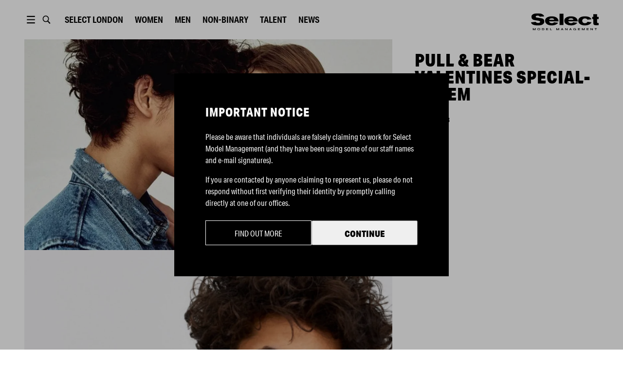

--- FILE ---
content_type: text/html; charset=utf-8
request_url: https://www.selectmodel.com/london/article/pull-bear-valentines-special-akeem
body_size: 7586
content:
<!DOCTYPE html><html lang="en"><head><meta charSet="utf-8" data-next-head=""/><meta name="viewport" content="width=device-width" data-next-head=""/><meta name="twitter:card" content="summary" data-next-head=""/><meta name="twitter:site" content="@SelectModelMgmt" data-next-head=""/><meta name="twitter:creator" content="@SelectModelMgmt" data-next-head=""/><meta property="og:type" content="website" data-next-head=""/><meta property="og:locale" content="en_GB" data-next-head=""/><meta property="og:site_name" content="Select Model Management" data-next-head=""/><title data-next-head="">Pull &amp; Bear Valentines Special- Akeem | Select London | Select Model Management</title><meta name="robots" content="index,follow" data-next-head=""/><meta name="description" content="Select Model Management" data-next-head=""/><meta property="og:title" content="Pull &amp; Bear Valentines Special- Akeem | Select London | Select Model Management" data-next-head=""/><meta property="og:description" content="Select Model Management" data-next-head=""/><meta property="og:url" content="https://selectmodel.com/london/article/pull-bear-valentines-special-akeem" data-next-head=""/><meta property="og:image" content="https://selectmodel.com/img/logo/selectmodel.jpg" data-next-head=""/><script async="" src="https://www.googletagmanager.com/gtag/js?id=UA-150859325-1"></script><script>
                window.dataLayer = window.dataLayer || [];
                function gtag(){dataLayer.push(arguments);}
                gtag('js', new Date());
                gtag('config', 'UA-150859325-1');
              </script><link rel="shortcut icon" type="image/x-icon" href="/favicon/select/favicon.ico"/><link rel="manifest" href="/favicon/select/site.webmanifest"/><link rel="apple-touch-icon" sizes="180x180" href="/favicon/select/apple-touch-icon.png"/><link rel="icon" type="image/png" sizes="32x32" href="/favicon/select/favicon-32x32.png"/><link rel="icon" type="image/png" sizes="16x16" href="/favicon/select/favicon-16x16.png"/><link rel="mask-icon" href="/favicon/select/safari-pinned-tab.svg" color="#5bbad5"/><meta name="msapplication-TileColor" content="#ffffff"/><meta name="msapplication-TileImage" content="/favicon/select/ms-icon-150x150.png"/><link rel="stylesheet" href="https://use.typekit.net/wpm8tuc.css"/><link rel="stylesheet" href="https://fonts.googleapis.com/css?family=Lato&amp;display=swap"/><link rel="preload" href="/_next/static/css/f5a085b05d391a1a.css" as="style"/><link rel="stylesheet" href="/_next/static/css/f5a085b05d391a1a.css" data-n-g=""/><link rel="preload" href="/_next/static/css/ca9d1d1f2257bd7c.css" as="style"/><link rel="stylesheet" href="/_next/static/css/ca9d1d1f2257bd7c.css" data-n-p=""/><link rel="preload" href="/_next/static/css/d40fca3efcab73f0.css" as="style"/><link rel="stylesheet" href="/_next/static/css/d40fca3efcab73f0.css" data-n-p=""/><link rel="preload" href="/_next/static/css/5c33ebebf0748e9f.css" as="style"/><link rel="stylesheet" href="/_next/static/css/5c33ebebf0748e9f.css" data-n-p=""/><noscript data-n-css=""></noscript><script defer="" nomodule="" src="/_next/static/chunks/polyfills-42372ed130431b0a.js"></script><script src="/_next/static/chunks/webpack-4d39b77ce58087d0.js" defer=""></script><script src="/_next/static/chunks/framework-ad95febe4c460d0e.js" defer=""></script><script src="/_next/static/chunks/main-278693018a4663d6.js" defer=""></script><script src="/_next/static/chunks/pages/_app-9dee596aa9a33afb.js" defer=""></script><script src="/_next/static/chunks/190-a3b90cb27a23ae11.js" defer=""></script><script src="/_next/static/chunks/559-a27b62493e197062.js" defer=""></script><script src="/_next/static/chunks/588-8202183d733cf01c.js" defer=""></script><script src="/_next/static/chunks/847-0d419f74a7a43da8.js" defer=""></script><script src="/_next/static/chunks/357-6574b4283c542f38.js" defer=""></script><script src="/_next/static/chunks/987-80c6d7f7b3d06da0.js" defer=""></script><script src="/_next/static/chunks/234-359627380451a63d.js" defer=""></script><script src="/_next/static/chunks/361-7a5a697aa889a1cb.js" defer=""></script><script src="/_next/static/chunks/28-e6f55edf057a03c0.js" defer=""></script><script src="/_next/static/chunks/993-8b8c1ea322068ead.js" defer=""></script><script src="/_next/static/chunks/pages/%5Bsite%5D/article/%5Bslug%5D-542bec7a1ce21bc0.js" defer=""></script><script src="/_next/static/0y6bLjqyKOMJMLQ6jU4JH/_buildManifest.js" defer=""></script><script src="/_next/static/0y6bLjqyKOMJMLQ6jU4JH/_ssgManifest.js" defer=""></script><meta name="sentry-trace" content="44db0958a01b6bee9830b6f908012c60-fb7800e213b35db5-1"/><meta name="baggage" content="sentry-environment=production,sentry-release=8723a22a89c71d99094615d530935598e6c5b2bb,sentry-public_key=51b7b9641ecde81eed198e77d7541619,sentry-trace_id=44db0958a01b6bee9830b6f908012c60,sentry-org_id=4510380394872832,sentry-transaction=GET%20%2F%5Bsite%5D%2Farticle%2F%5Bslug%5D,sentry-sampled=true,sentry-sample_rand=0.866731441499369,sentry-sample_rate=1"/></head><body><div id="__next"><div><div style="position:relative;z-index:110" class="headroom-wrapper"><div style="position:relative;top:0;left:0;right:0;z-index:1;-webkit-transform:translate3D(0, 0, 0);-ms-transform:translate3D(0, 0, 0);transform:translate3D(0, 0, 0);background-color:#fff" class="headroom headroom--unfixed"><div id="header" class="Header_container__1EfDa"><div class="Header_headerContent__9ua52"><button type="button" class="ButtonMenuDesktop_container__T4dCr"><svg xmlns="http://www.w3.org/2000/svg" viewBox="0 0 1190.549 841.891" fill="var(--header-ui-color)"><path d="M234.201 83.943h722.146v96.287H234.201V83.943zM234.201 372.803h722.146v96.286H234.201v-96.286zM234.201 661.661h722.146v96.286H234.201v-96.286z"></path></svg></button><button type="button" class="ButtonSearch_container__6jPML"><svg fill="none" xmlns="http://www.w3.org/2000/svg" viewBox="0 0 1190.549 841.891"><path fill="var(--header-ui-color)" fill-rule="evenodd" clip-rule="evenodd" d="M927.576 708.498l-8.797 8.082 8.64-8.25-174.696-182.865c39.328-51.892 60.659-115.482 60.659-181.433 0-161.696-126.29-293.395-281.831-293.395-155.542 0-281.828 131.698-281.828 293.395 0 161.697 126.286 293.396 281.828 293.396 54.142 0 106.029-15.753 151.246-45.806l176.883 184.82c9.193 9.519 21.178 14.812 33.891 14.812 13.105 0 26.033-5.732 34.259-15.27 17.351-18.038 17.39-48.284-.254-67.486zM531.552 564.022l-9.906-.236C410.017 558.361 321 461.76 321 344.032c0-121.18 94.323-219.944 210.551-219.944 116.223 0 210.503 98.754 210.503 219.944.001 121.197-94.291 219.99-210.502 219.99z"></path></svg></button><div><button type="button" class="ButtonLocationMobile_container__qiKyi"><svg viewBox="0 0 18 18" xmlns="http://www.w3.org/2000/svg"><path fill="var(--header-ui-color)" fill-rule="evenodd" d="M9 0C13.9672 0 18 4.03275 18 9C18 13.9672 13.9672 18 9 18C4.03275 18 0 13.9672 0 9C0 4.03275 4.03275 0 9 0ZM10.9178 12H7.0815C7.491 13.845 8.16225 15.0855 9 16.308C9.8955 15.0022 10.5308 13.7505 10.9178 12ZM5.55 12H2.12475C3.05175 14.1187 4.90275 15.729 7.191 16.287C6.405 14.9872 5.85375 13.5435 5.55 12ZM15.8752 12H12.45C12.1568 13.491 11.6287 14.9152 10.8188 16.2705C13.0778 15.6982 14.9565 14.0992 15.8752 12ZM5.3715 7.5H1.65C1.44975 8.48475 1.44975 9.51375 1.65 10.5H5.33625C5.247 9.50325 5.2605 8.496 5.3715 7.5ZM11.1173 7.5H6.882C6.75825 8.4945 6.74325 9.504 6.84225 10.5H11.157C11.2568 9.504 11.2402 8.49525 11.1173 7.5ZM16.35 7.5H12.6278C12.7387 8.496 12.7522 9.50325 12.6637 10.5H16.35C16.545 9.53625 16.5547 8.514 16.35 7.5ZM7.233 1.70325C4.92525 2.25225 3.05775 3.86775 2.12475 6H5.6145C5.94075 4.4685 6.498 3.01125 7.233 1.70325ZM8.99925 1.66725C8.1825 2.99475 7.56675 4.257 7.152 6H10.8472C10.4468 4.3155 9.8445 3.039 8.99925 1.66725ZM10.7752 1.719C11.535 3.078 12.075 4.539 12.3848 6H15.8752C14.9513 3.888 13.0538 2.2815 10.7752 1.719Z"></path></svg></button><div class="ButtonLocationDesktop_container__BbHSt"><button type="button" class="ButtonLocationDesktop_btn__km13i">Select <!-- -->London</button></div></div><button type="button" class="ButtonMenuMobile_container__R_4WU"><svg viewBox="0 0 36 17" fill="var(--header-ui-color)" xmlns="http://www.w3.org/2000/svg"><path d="M21.4746 4.47363H35.7904V6.26311H21.4746V4.47363Z"></path><path d="M25.9473 11.6318H35.7894V13.4213H25.9473V11.6318Z"></path><path d="M16.1053 15.3326L11.908 10.9374C12.6974 9.8005 13.1641 8.40225 13.1641 6.89208C13.1641 3.09187 10.2115 0 6.58172 0C2.95264 0 0 3.09187 0 6.89208C0 10.693 2.95264 13.7842 6.58172 13.7842C7.95759 13.7842 9.23538 13.34 10.2933 12.5814L14.5129 17L16.1053 15.3326V15.3326ZM1.93055 6.89208C1.93055 4.20608 4.01735 2.02087 6.5824 2.02087C9.14744 2.02087 11.2342 4.20608 11.2342 6.89208C11.2342 9.57808 9.14744 11.7633 6.5824 11.7633C4.01668 11.7633 1.93055 9.57808 1.93055 6.89208V6.89208Z"></path></svg></button><div class="Header_links__r5j1M Header_linksMain__WDrgw"></div><div class="Logo_container__Zsa5T Header_logo__sUWiP"><svg xmlns="http://www.w3.org/2000/svg" viewBox="0 0 1116.9 285.8" fill="var(--header-logo-color)"><path d="M194,184.8C176.7,197,150.9,203,116.5,203,45.4,203,6.4,185.6,0,150.9L77,143c.3,3.5,4.5,7.6,12.6,11.9a50.2,50.2,0,0,0,26,6.8c21,0,35.6-7,35.6-18.7,0-9.5-8.7-15.5-25.8-18.5l-73-12.7c-30-5.2-44.8-23.6-44.8-55.1C7.6,38,16.8,23.6,35,14.1S76.4,0,104.7,0c36.7,0,62.7,4.3,78.7,12.8Q214,29,216.4,51.3l-72.8,4.1c-4.2-9.5-15.4-16.9-33.3-16.9-22.1,0-32.7,8.4-32.7,17.1s5,12.8,15.1,14.4l77,13c33.6,5.7,50.1,20.9,50.1,55.9C219.8,157.6,211.1,172.8,194,184.8Z"></path><path d="M299,135.4c1.4,15.5,16.5,29.6,42,29.6,20.5,0,29.7-3.8,38.4-14.7l67.5,8.2c-14.9,24.7-51.6,43.9-106.7,43.9-31.4,0-57.1-7-77.3-20.9s-30.5-33.1-30.5-57.8q0-34.2,30.2-53.7c20.2-13,46.5-19.5,79.3-19.5,70.2,0,111.1,29.8,112.5,84.9Zm84.6-26.9q-4.7-25.2-42-25.2-35.7,0-42.9,25.2Z"></path><path class="cls-1" d="M535.6,196.4H471.2V6.5h64.4Z"></path><path d="M616.3,135.4c1.4,15.5,16.5,29.6,42,29.6,20.4,0,29.6-3.8,38.3-14.7l67.5,8.2c-14.8,24.7-51.5,43.9-106.7,43.9q-46.9,0-77.3-20.9c-20.4-13.8-30.5-33.1-30.5-57.8q0-34.2,30.3-53.7c20.1-13,46.4-19.5,79.2-19.5,70.3,0,111.2,29.8,112.6,84.9Zm84.5-26.9q-4.6-25.2-42-25.2-35.7,0-42.8,25.2Z"></path><path d="M999.3,151.1C980,185.3,942.4,202.4,887,202.4c-53.8,0-106.9-24.1-106.9-78.4,0-51.3,50.6-73.5,106.9-73.5,58.5,0,94.9,13.8,110.6,49.4l-65.8,6.5c-9-14.4-19.3-21.2-44-21.2a42.8,42.8,0,0,0-29.4,11.1c-8.1,7.3-12.3,16.3-12.3,26.9,0,25.8,15.7,42,42.6,42,12,0,21-1.6,26.6-5.1s11.7-9.5,18.2-18.7Z"></path><path d="M1116.9,96.1h-25.2v52.6c0,12.7,3.6,13.8,18.5,13.8h6.1v35.6a303.9,303.9,0,0,1-35,1.6c-24.3,0-35.8-1.4-43.7-9.2s-8.9-16.8-8.9-38.3V96.1h-18.8V59.2h18.8V14.7h63V59.2h25.2Z"></path><path d="M75.6,284.7H67.7v-9.1c0-7,.1-12.1.2-15.6h-.1c-.9,2.2-2.3,5.4-4.4,9.4l-7.6,15.3H49.6l-6.9-13.5A108,108,0,0,1,37.5,260h-.1c.1,4.5.2,9.6.2,15.4v9.3H29.7V248.9H39l8.3,15.8A95,95,0,0,1,52.7,276h.1c.6-1.7,2.4-5.6,5.5-11.7l8-15.4h9.3Z"></path><path d="M116.5,250.3a27.4,27.4,0,0,1,11.9-2.5c5.7-.1,12.7,1.7,17.7,6,3.2,2.7,5.4,7.4,5.4,12.9,0,14.1-12.7,19.1-23.1,19.1s-22.8-5.3-22.8-19C105.6,258.1,110.5,252.8,116.5,250.3Zm1.4,26.1c2.6,2.3,6.1,3.5,10.5,3.5a16,16,0,0,0,10.7-3.5c2.7-2.3,4-5.4,4-9.6a12.5,12.5,0,0,0-3.9-9.7c-2.7-2.3-6.3-3.5-10.8-3.5s-8.4,1.2-10.8,3.7a13.2,13.2,0,0,0-3.6,9.5A12.4,12.4,0,0,0,117.9,276.4Z"></path><path d="M197.6,284.7H181.5V248.9h15.4q22.5,0,22.5,17.4C219.4,278.6,212.1,284.7,197.6,284.7Zm-1.5-29.8h-6.7v23.6h7c9.8,0,14.7-4,14.7-12.1S206.1,254.9,196.1,254.9Z"></path><path d="M285,284.7H249.3V248.9h34.4v6H257.3v8.4H281v5.9H257.3v9.3H285Z"></path><path class="cls-1" d="M345,284.7H314.9V248.9h8v29.6H345Z"></path><path d="M463.5,284.7h-7.9v-9.1c0-7,.1-12.1.2-15.6h-.1a84.6,84.6,0,0,1-4.4,9.4l-7.6,15.3h-6.2l-6.9-13.5c-2.3-4.6-4.1-8.3-5.2-11.2h-.1c.1,4.5.3,9.6.3,15.4v9.3h-8V248.9h9.3l8.3,15.8a95,95,0,0,1,5.4,11.3h.1a115.1,115.1,0,0,1,5.6-11.7l8-15.4h9.2Z"></path><path d="M491.7,284.7l17.6-35.8h8.3l17.9,35.8h-8.9l-4-8.3H504l-4,8.3Zm21.4-28.2-6.3,13.9h12.9l-6.5-13.9Z"></path><path d="M602,284.7h-7.3l-14.3-15.3c-5-5.4-8-8.7-9-10.1h-.1c.2,2.8.3,8.5.3,17v8.4h-7.9V248.9h7.2l14.4,15.5,8.9,9.8h.1q-.3-5.2-.3-15.3v-10h8Z"></path><path d="M630.1,284.7l17.6-35.8H656l17.9,35.8h-8.8l-4.1-8.3H642.4l-4,8.3Zm21.4-28.2-6.3,13.9h12.9l-6.5-13.9Z"></path><path d="M734.7,258.9c-2.8-3.5-7-5.3-12.7-5.3a15.1,15.1,0,0,0-10.2,3.4c-2.7,2.2-4.1,5.5-4.1,9.8a12.5,12.5,0,0,0,4,9.6,15.2,15.2,0,0,0,10.2,3.5q6.1,0,9.9-3c2.4-2,3.7-4,3.8-6.1v-.2h-12v-5.5H743v19.6h-7.3v-4.2h-.1a19,19,0,0,1-13.7,5.2,27.6,27.6,0,0,1-15.5-4.4c-4.3-3-7.1-8.1-7.1-14.5a16.6,16.6,0,0,1,3.2-10.3,19.1,19.1,0,0,1,8.3-6.5,29,29,0,0,1,11.2-2.1c5.8,0,10.9,1.3,14.2,3.3a20.6,20.6,0,0,1,6.8,6Z"></path><path d="M810.3,284.7H774.6V248.9h34.3v6H782.6v8.4h23.7v5.9H782.6v9.3h27.7Z"></path><path d="M886.1,284.7h-7.9v-9.1c0-7,.1-12.1.2-15.6h-.1a84.6,84.6,0,0,1-4.4,9.4l-7.6,15.3h-6.2l-6.9-13.5c-2.3-4.6-4.1-8.3-5.2-11.2h-.1c.1,4.5.2,9.6.2,15.4v9.3h-7.9V248.9h9.3l8.3,15.8a95,95,0,0,1,5.4,11.3h.1a115.1,115.1,0,0,1,5.6-11.7l8-15.4h9.2Z"></path><path d="M953,284.7H917.4V248.9h34.3v6H925.4v8.4H949v5.9H925.4v9.3H953Z"></path><path d="M1021.3,284.7H1014l-14.3-15.3c-5-5.4-8-8.7-9-10.1h-.1c.2,2.8.3,8.5.3,17v8.4H983V248.9h7.3l14.3,15.5,8.9,9.8h.1q-.3-5.2-.3-15.3v-10h8Z"></path><path d="M1087.2,255h-14.4v29.7h-8V255h-14.4v-6.1h36.8Z"></path></svg></div></div></div></div></div></div><div class=""><main id="layout" class="Layout_main__k2ohw"><div class="ArticleTemplate_container__dNbGQ"><div><div class="galleryBlock
        "><div class="ImageVideoBlock_container__IWUsY"><div class="lazyload-wrapper "><div class="lazyload-placeholder"></div></div></div></div><div class="galleryBlock
        "><div class="ImageVideoBlock_container__IWUsY"><div class="lazyload-wrapper "><div class="lazyload-placeholder"></div></div></div></div><div class="galleryBlock
        "><div class="ImageVideoBlock_container__IWUsY"><div class="lazyload-wrapper "><div class="lazyload-placeholder"></div></div></div></div></div><div class="ArticleTemplate_sidebar__HDPWX"><div class="ArticleTemplate_sidebarContent__OMIHx"><h2 class="Title_container__GMqKR ArticleTemplate_title__eQR68"><span>Pull &amp; Bear Valentines Special- Akeem</span></h2><div class="ArticleTemplate_tags__rdK6U"></div><span class="ArticleTemplate_date__7V6_1">Feb 8, 2018</span></div></div></div></main><div id="footer" class="Footer_container__Mn8SS"><div class="Footer_wrapper__znyEu"><div class="Footer_row__yzbRy"><div class="Footer_btnWrap__vfWJ1"><button type="button" class="Footer_scrollTopBtn___yb5q"></button></div><div class="Footer_links__xHnvg"></div></div><div class="Footer_row__yzbRy Footer_rowCopy__bY65_"><div class="Footer_copySelect__Mvfly"><span class="Footer_copy__tr5xT">© <!-- -->2026<!-- --> <!-- -->Select Model Management</span></div><a href="https://bfma.fashion/" rel="reopener noreferrer" target="_blank"><span style="box-sizing:border-box;display:inline-block;overflow:hidden;width:initial;height:initial;background:none;opacity:1;border:0;margin:0;padding:0;position:relative;max-width:100%"><span style="box-sizing:border-box;display:block;width:initial;height:initial;background:none;opacity:1;border:0;margin:0;padding:0;max-width:100%"><img style="display:block;max-width:100%;width:initial;height:initial;background:none;opacity:1;border:0;margin:0;padding:0" alt="" aria-hidden="true" src="data:image/svg+xml,%3csvg%20xmlns=%27http://www.w3.org/2000/svg%27%20version=%271.1%27%20width=%27125%27%20height=%2758%27/%3e"/></span><img alt="British Fashion Model Agents Association" src="[data-uri]" decoding="async" data-nimg="intrinsic" style="position:absolute;top:0;left:0;bottom:0;right:0;box-sizing:border-box;padding:0;border:none;margin:auto;display:block;width:0;height:0;min-width:100%;max-width:100%;min-height:100%;max-height:100%"/><noscript><img alt="British Fashion Model Agents Association" loading="lazy" decoding="async" data-nimg="intrinsic" style="position:absolute;top:0;left:0;bottom:0;right:0;box-sizing:border-box;padding:0;border:none;margin:auto;display:block;width:0;height:0;min-width:100%;max-width:100%;min-height:100%;max-height:100%" srcSet="/_next/image?url=%2Fimg%2Fbfma.png&amp;w=128&amp;q=75 1x, /_next/image?url=%2Fimg%2Fbfma.png&amp;w=256&amp;q=75 2x" src="/_next/image?url=%2Fimg%2Fbfma.png&amp;w=256&amp;q=75"/></noscript></span></a><div class="Footer_copyPatron__OnZ_h"><a href="https://patron.studio" target="_blank" rel="reopener noreferrer" class="Footer_copy__tr5xT">site by patron</a></div></div></div></div></div></div><script id="__NEXT_DATA__" type="application/json">{"props":{"pageProps":{"site":"london","slug":"pull-bear-valentines-special-akeem","post":{"__typename":"Post","id":"cG9zdDo5NTgx","title":"Pull \u0026amp; Bear Valentines Special- Akeem","date":"2018-02-08T10:48:00","slug":"pull-bear-valentines-special-akeem","seo":{"__typename":"SEO","title":"","metaDesc":"","removeBlogTitle":""},"acfPost":{"__typename":"Post_Acfpost","featuredImage":{"__typename":"MediaItem","mediaItemUrl":"https://cms.selectmodel.com/london/wp-content/uploads/sites/2/news_imports/large-1518086845-92d8d67e2b418a75134e1e5784b0ed49.jpg"}},"modelGenders":{"__typename":"PostToModelGenderConnection","nodes":[{"__typename":"ModelGender","slug":"male"}]},"acfPostSettings":{"__typename":"Post_Acfpostsettings","relatedModels":[],"globalEventTag":[],"globalBrandTag":[],"globalCampaignTag":[],"globalCategoriesTag":[{"__typename":"Category","name":"Campaigns"}],"globalPhotographerTag":[],"globalPublicationTag":[],"globalStylistTag":[]},"acfBlocks":{"__typename":"Post_Acfblocks","contentBlocks":[{"__typename":"Post_Acfblocks_ContentBlocks_ImageVideo","fieldGroupName":"post_Acfblocks_ContentBlocks_ImageVideo","mediaStyle":"full-width","mediaType":"image","mp4Video":null,"image":{"__typename":"MediaItem","mediaItemUrl":"https://cms.selectmodel.com/london/wp-content/uploads/sites/2/news_imports/large-1518086845-92d8d67e2b418a75134e1e5784b0ed49.jpg"}},{"__typename":"Post_Acfblocks_ContentBlocks_ImageVideo","fieldGroupName":"post_Acfblocks_ContentBlocks_ImageVideo","mediaStyle":"full-width","mediaType":"image","mp4Video":null,"image":{"__typename":"MediaItem","mediaItemUrl":"https://cms.selectmodel.com/london/wp-content/uploads/sites/2/news_imports/large-1518086850-8146058547fcccdddc0c80009b45bd20.jpg"}},{"__typename":"Post_Acfblocks_ContentBlocks_ImageVideo","fieldGroupName":"post_Acfblocks_ContentBlocks_ImageVideo","mediaStyle":"full-width","mediaType":"image","mp4Video":null,"image":{"__typename":"MediaItem","mediaItemUrl":"https://cms.selectmodel.com/london/wp-content/uploads/sites/2/news_imports/large-1518086848-2bee7298dc98d1b4dfaf4f232a369311.jpg"}}]}},"globalSettings":{"offices":{"__typename":"RootQueryToOfficeConnection","nodes":[{"__typename":"Office","acfOffices":{"__typename":"Office_Acfoffices","instagramHandle":"selectmodellondon","facebookHandle":"selectmodellondon","twitterHandle":"SelectModelMgmt","tiktokHandle":"@selectmodellondon"},"acfSeoAddress":{"__typename":"Office_Acfseoaddress","addressCountry":"GB","addressLocality":null,"addressRegion":null,"postalCode":null,"streetAddress":null}}]},"mainMenu":{"__typename":"CustomMenu","acfMenuItems":{"__typename":"CustomMenu_Acfmenuitems","menu":[{"__typename":"CustomMenu_Acfmenuitems_menu","items":[{"__typename":"CustomMenu_Acfmenuitems_menu_items","url":"https://dev-select-model.now.sh/apply","isExternalLink":null,"label":"Home","link":{"__typename":"Page","uri":"/"}},{"__typename":"CustomMenu_Acfmenuitems_menu_items","url":"https://cms.selectmodel.com/wp-content/uploads/2019/12/20191216_select-code-of-business-conduct-and-ethics.pdf","isExternalLink":null,"label":"Women","link":{"__typename":"ModelBoard","uri":"/women/image/"}},{"__typename":"CustomMenu_Acfmenuitems_menu_items","url":null,"isExternalLink":null,"label":"Men","link":{"__typename":"ModelBoard","uri":"/men/mainboard/"}},{"__typename":"CustomMenu_Acfmenuitems_menu_items","url":null,"isExternalLink":null,"label":"Non-binary","link":{"__typename":"ModelBoard","uri":"/non-binary/all/"}},{"__typename":"CustomMenu_Acfmenuitems_menu_items","url":null,"isExternalLink":null,"label":"Talent","link":{"__typename":"ModelBoard","uri":"/talent/all/"}},{"__typename":"CustomMenu_Acfmenuitems_menu_items","url":null,"isExternalLink":null,"label":"News","link":{"__typename":"Page","uri":"/news/"}}]},{"__typename":"CustomMenu_Acfmenuitems_menu","items":[{"__typename":"CustomMenu_Acfmenuitems_menu_items","url":null,"isExternalLink":null,"label":"About","link":{"__typename":"Page","uri":"/about/"}},{"__typename":"CustomMenu_Acfmenuitems_menu_items","url":"https://apply.selectmodel.com","isExternalLink":true,"label":"Become a Model","link":null},{"__typename":"CustomMenu_Acfmenuitems_menu_items","url":null,"isExternalLink":null,"label":"Info for Parents","link":{"__typename":"Page","uri":"/info-for-parents/"}},{"__typename":"CustomMenu_Acfmenuitems_menu_items","url":"https://cms.selectmodel.com/wp-content/uploads/2019/12/20191216_select-code-of-business-conduct-and-ethics.pdf","isExternalLink":null,"label":"Contact","link":{"__typename":"Page","uri":"/contact/"}},{"__typename":"CustomMenu_Acfmenuitems_menu_items","url":"https://cms.selectmodel.com/wp-content/uploads/2019/12/20191216_select-code-of-business-conduct-and-ethics.pdf","isExternalLink":null,"label":"Ethics Code","link":{"__typename":"Page","uri":"/ethics-code/"}},{"__typename":"CustomMenu_Acfmenuitems_menu_items","url":"https://cms.selectmodel.com/wp-content/uploads/2022/06/BMFA-Best-Practice-Guide-1.pdf","isExternalLink":true,"label":"BFMA","link":null}]}]}},"footerMenu":{"__typename":"CustomMenu","acfMenuItems":{"__typename":"CustomMenu_Acfmenuitems","menu":[{"__typename":"CustomMenu_Acfmenuitems_menu","items":[{"__typename":"CustomMenu_Acfmenuitems_menu_items","url":null,"isExternalLink":null,"label":"Home","link":{"__typename":"Page","uri":"/"}},{"__typename":"CustomMenu_Acfmenuitems_menu_items","url":null,"isExternalLink":null,"label":"Women","link":{"__typename":"ModelBoard","uri":"/women/image/"}},{"__typename":"CustomMenu_Acfmenuitems_menu_items","url":null,"isExternalLink":null,"label":"Men","link":{"__typename":"ModelBoard","uri":"/men/mainboard/"}},{"__typename":"CustomMenu_Acfmenuitems_menu_items","url":null,"isExternalLink":null,"label":"Talent","link":{"__typename":"ModelBoard","uri":"/talent/all/"}}]},{"__typename":"CustomMenu_Acfmenuitems_menu","items":[{"__typename":"CustomMenu_Acfmenuitems_menu_items","url":null,"isExternalLink":null,"label":"About","link":{"__typename":"Page","uri":"/about/"}},{"__typename":"CustomMenu_Acfmenuitems_menu_items","url":null,"isExternalLink":null,"label":"News","link":{"__typename":"Page","uri":"/news/"}},{"__typename":"CustomMenu_Acfmenuitems_menu_items","url":null,"isExternalLink":null,"label":"Contact","link":{"__typename":"Page","uri":"/contact/"}},{"__typename":"CustomMenu_Acfmenuitems_menu_items","url":"https://apply.selectmodel.com","isExternalLink":true,"label":"Become a Model","link":null},{"__typename":"CustomMenu_Acfmenuitems_menu_items","url":null,"isExternalLink":null,"label":"Info for Parents","link":{"__typename":"Page","uri":"/info-for-parents/"}}]},{"__typename":"CustomMenu_Acfmenuitems_menu","items":[{"__typename":"CustomMenu_Acfmenuitems_menu_items","url":null,"isExternalLink":null,"label":"Terms \u0026 Legal","link":{"__typename":"Page","uri":"/terms/"}},{"__typename":"CustomMenu_Acfmenuitems_menu_items","url":"https://cms.selectmodel.com/wp-content/uploads/2019/12/20191216_select-code-of-business-conduct-and-ethics.pdf","isExternalLink":null,"label":"Ethics Code","link":{"__typename":"Page","uri":"/ethics-code/"}},{"__typename":"CustomMenu_Acfmenuitems_menu_items","url":"https://cms.selectmodel.com/wp-content/uploads/2022/06/BMFA-Best-Practice-Guide-1.pdf","isExternalLink":true,"label":"BFMA","link":null}]}]}},"globalOptions":{"__typename":"GlobalOptions","acfGlobalOptions":{"__typename":"GlobalOptions_Acfglobaloptions","title1":null,"title2":null,"models1":null,"models2":null}}},"sites":[{"__typename":"Site","id":2,"name":"London","path":"/london/","units":"metric","shoeSizeUnits":"uk","image1":null,"image2":null,"businessUnit":"select"},{"__typename":"Site","id":3,"name":"Milano","path":"/milano/","units":"metric","shoeSizeUnits":"eu","image1":null,"image2":null,"businessUnit":"select"},{"__typename":"Site","id":4,"name":"Paris","path":"/paris/","units":"metric","shoeSizeUnits":"eu","image1":null,"image2":null,"businessUnit":"select"},{"__typename":"Site","id":5,"name":"Stockholm","path":"/stockholm/","units":"metric","shoeSizeUnits":"eu","image1":null,"image2":null,"businessUnit":"select"},{"__typename":"Site","id":9,"name":"Atlanta","path":"/atlanta/","units":"imperial","shoeSizeUnits":"us","image1":null,"image2":null,"businessUnit":"select"},{"__typename":"Site","id":8,"name":"Chicago","path":"/chicago/","units":"imperial","shoeSizeUnits":"us","image1":null,"image2":null,"businessUnit":"select"},{"__typename":"Site","id":6,"name":"Los Angeles","path":"/los-angeles/","units":"imperial","shoeSizeUnits":"us","image1":null,"image2":null,"businessUnit":"select"},{"__typename":"Site","id":7,"name":"Miami","path":"/miami/","units":"imperial","shoeSizeUnits":"us","image1":null,"image2":null,"businessUnit":"select"}],"siteSlug":"london"},"__N_SSG":true},"page":"/[site]/article/[slug]","query":{"site":"london","slug":"pull-bear-valentines-special-akeem"},"buildId":"0y6bLjqyKOMJMLQ6jU4JH","isFallback":false,"isExperimentalCompile":false,"gsp":true,"scriptLoader":[]}</script></body></html>

--- FILE ---
content_type: text/css; charset=utf-8
request_url: https://www.selectmodel.com/_next/static/css/f5a085b05d391a1a.css
body_size: 2885
content:
@font-face{font-family:standard_ct__condensed;src:url(/fonts/standardct-regularcond-webfont.woff2) format("woff2"),url(/fonts/standardct-regularcond-webfont.woff) format("woff");font-weight:400;font-style:normal}@font-face{font-family:standard_ct__expanded;src:url(/fonts/standardct-regularextd-webfont.woff2) format("woff2"),url(/fonts/standardct-regularextd-webfont.woff) format("woff");font-weight:400;font-style:normal}@font-face{font-family:standard_ct__condensed_2;src:url(/fonts/standardct-condensed2-webfont.woff2) format("woff2"),url(/fonts/standardct-condensed2-webfont.woff) format("woff");font-weight:400;font-style:normal}@font-face{font-family:standard_ct__condensed_3;src:url(/fonts/standardct-condensed3-webfont.woff2) format("woff2"),url(/fonts/standardct-condensed3-webfont.woff) format("woff");font-weight:400;font-style:normal}@font-face{font-family:standard_ct__condensed_4;src:url(/fonts/standardct-condensed4-webfont.woff2) format("woff2"),url(/fonts/standardct-condensed4-webfont.woff) format("woff");font-weight:400;font-style:normal}@font-face{font-family:standard_ct__condensed_5;src:url(/fonts/standardct-condensed5-webfont.woff2) format("woff2"),url(/fonts/standardct-condensed5-webfont.woff) format("woff");font-weight:400;font-style:normal}@font-face{font-family:standard_ct__expanded_2;src:url(/fonts/standardct-expanded2-webfont.woff2) format("woff2"),url(/fonts/standardct-expanded2-webfont.woff) format("woff");font-weight:400;font-style:normal}@font-face{font-family:standard_ct__expanded_3;src:url(/fonts/standardct-expanded3-webfont.woff2) format("woff2"),url(/fonts/standardct-expanded3-webfont.woff) format("woff");font-weight:400;font-style:normal}@font-face{font-family:standard_ct__expanded_4;src:url(/fonts/standardct-expanded4-webfont.woff2) format("woff2"),url(/fonts/standardct-expanded4-webfont.woff) format("woff");font-weight:400;font-style:normal}@font-face{font-family:standard_ct__expanded_5;src:url(/fonts/standardct-expanded5-webfont.woff2) format("woff2"),url(/fonts/standardct-expanded5-webfont.woff) format("woff");font-weight:400;font-style:normal}@font-face{font-family:standard_ct__expanded_6;src:url(/fonts/standardct-expanded6-webfont.woff2) format("woff2"),url(/fonts/standardct-expanded6-webfont.woff) format("woff");font-weight:400;font-style:normal}@media (min-width:600px){.spacing--xxxs{padding-top:.25em;padding-top:var(--space-xxxs)}.spacing--xxs{padding-top:.375em;padding-top:var(--space-xxs)}.spacing--xs{padding-top:.5em;padding-top:var(--space-xs)}.spacing--sm{padding-top:.75em;padding-top:var(--space-sm)}.spacing--md{padding-top:1.25em;padding-top:var(--space-md)}.spacing--lg{padding-top:2em;padding-top:var(--space-lg)}.spacing--xl{padding-top:3.25em;padding-top:var(--space-xl)}.spacing--xxl{padding-top:5.25em;padding-top:var(--space-xxl)}.spacing--xxxl{padding-top:8.5em;padding-top:var(--space-xxxl)}}@-webkit-keyframes fadeInItems{0%{opacity:0}to{opacity:1}}@keyframes fadeInItems{0%{opacity:0}to{opacity:1}}*,:after,:before{-webkit-box-sizing:border-box;box-sizing:border-box}:root{font-family:aktiv-grotesk-condensed,sans-serif;font-style:normal;font-size:16px;line-height:1.5;color:#000;color:var(--primary-color);--container-max-width:1815px;--scrollbar-width:6px;--header-height:66px;--board-menu-height:70px;--header-padding:15px var(--container-padding);--space-unit:1em;--space-xxxs:calc(var(--space-unit)*0.25);--space-xxs:calc(var(--space-unit)*0.375);--space-xs:calc(var(--space-unit)*0.5);--space-sm:calc(var(--space-unit)*0.75);--space-md:calc(var(--space-unit)*1.25);--space-lg:calc(var(--space-unit)*2);--space-xl:calc(var(--space-unit)*3.25);--space-xxl:calc(var(--space-unit)*5.25);--space-xxxl:calc(var(--space-unit)*8.5);--container-padding:21px;--search-icon-white:url(/img/svg/search-white.svg);--close-icon-black:url(/img/svg/close-icon-dark.svg);--close-icon-white:url(/img/svg/close-icon-white.svg);--cursor-back-icon-black:url(/img/svg/chevron-back-black.svg);--cursor-back-icon-white:url(/img/svg/chevron-back-white.svg);--cursor-back-icon-grey:url(/img/svg/chevron-back-grey.svg);--menu-mobile-icon-white:url(/img/svg/menu-mobile-icon-white.svg);--black:#000;--white:#fff;--primary-color:var(--black);--package-bg:#f6f6f6;--package-border:#ededed;--header-ui-color:var(--black);--header-logo-color:var(--black);--header-slider-ui-color:var(--black);--apply-background:#f0f0f0;--apply-button-color:#c2c2c2;--apply-label-color:#acacac;--apply-heading-color:#464646;--button-dark-grey:#999;--btn-font-size:1em;--btn-sm:calc(var(--btn-font-size) - 0.2em);--btn-md:calc(var(--btn-font-size) + 0.2em);--btn-lg:calc(var(--btn-font-size) + 0.4em);--btn-header-size:27px;--z-behind:-1;--z-default:10;--z-secondary:20;--z-mobile-menu:50;--z-overlay:90;--z-overlay-content:100;--z-lightbox:110;--z-vegeta:99999;--lightbox-width:360px;--lightbox-bg:var(--package-bg);--lightbox-border:var(--package-border);--lightbox-added:#cfb1e5;--lightbox-blue:#c5dbf6;--cloudinary-transition:opacity 0.4s 0.5s}@media (min-width:900px){:root{--header-height:81px;--header-padding:27px var(--container-padding);--container-padding:50px}}[data-header-color=light]{--header-ui-color:var(--white);--header-logo-color:var(--white);--header-slider-ui-color:var(--white)}[data-header-color=light-ui-dark-logo]{--header-ui-color:var(--white);--header-slider-ui-color:var(--white)}[data-header-color=dark-ui-light-logo]{--header-ui-color:var(--black);--header-logo-color:var(--white);--header-slider-ui-color:var(--black)}[data-header-scrolled]{--header-ui-color:var(--black);--header-logo-color:var(--black)}[data-header-menu-open]{--header-ui-color:var(--white);--header-logo-color:var(--black);--header-slider-ui-color:var(--white)}.slick-list,.slick-slider,.slick-track{position:relative;display:block;width:100%;height:100%}.slick-loading .slick-slide,.slick-loading .slick-track{visibility:hidden}.slick-slider{-webkit-touch-callout:none;-khtml-user-select:none;-ms-touch-action:pan-y;touch-action:pan-y;-webkit-tap-highlight-color:transparent}.slick-list{overflow:hidden;margin:0;padding:0}.slick-list:focus{outline:0}.slick-list.dragging{cursor:pointer;cursor:hand}.slick-slider .slick-list,.slick-slider .slick-track{-webkit-transform:translateZ(0);transform:translateZ(0)}.slick-track{top:0;left:0}.slick-track:after,.slick-track:before{display:table;content:""}.slick-track:after{clear:both}.slick-slide{display:none;float:left;height:100%;min-height:1px}.slick-slide>div,.slick-slide>div>div{height:100%}.slick-slide.slick-current{z-index:10;z-index:var(--z-default)}.slick-slide.slick-loading img{display:none}.slick-slide.dragging img{pointer-events:none}.slick-initialized .slick-slide{display:block}.slick-vertical .slick-slide{display:block;height:auto}.slick-arrow.slick-hidden{display:none}.slick-dots{display:-ms-flexbox;display:flex;-ms-flex-pack:center;justify-content:center;-ms-flex-align:center;align-items:center;margin:0;padding:40px 0;text-align:center}.slick-dots li{opacity:.25;display:inline-block;max-width:40px;width:5%;height:2px;margin:0 8px;cursor:pointer;background-color:#fff;background-color:var(--white)}@media (min-width:900px){.slick-dots li{margin:0 10px}}.slick-dots li.slick-active{opacity:1}.slick-dots li button{display:block;margin:0;padding:0;border:0;outline:0;cursor:pointer;background-color:transparent;width:10px;height:10px;font-size:0}.video-js .vjs-big-play-button,.video-js.vjs-has-started button.playButton{display:none}.video-js button.playButton{display:block;position:absolute;top:0;left:0;width:100%;height:100%;outline:none;cursor:pointer;border:none;background:none;padding:0}.video-js button.playButton:hover .playButtonContent{background:#272727}.video-js button.playButton:hover .playIcon{color:#fff;color:var(--white)}.react-multi-carousel-list{display:-ms-flexbox;display:flex;-ms-flex-align:center;align-items:center;overflow:hidden;position:relative}.react-multi-carousel-track{list-style:none;padding:0;margin:0;display:-ms-flexbox;display:flex;-ms-flex-direction:row;flex-direction:row;position:relative;-webkit-transform-style:preserve-3d;transform-style:preserve-3d;-webkit-backface-visibility:hidden;backface-visibility:hidden;will-change:transform,transition}.react-multiple-carousel__arrow{position:absolute;outline:0;-webkit-transition:all .5s;transition:all .5s;border-radius:35px;z-index:1000;border:0;background:rgba(0,0,0,.5);min-width:43px;min-height:43px;opacity:1;cursor:pointer}.react-multiple-carousel__arrow:hover{background:rgba(0,0,0,.8)}.react-multiple-carousel__arrow:before{display:block;position:relative;font-size:20px;font-family:revicons;text-align:center;color:#fff;color:var(--white);z-index:20;z-index:var(--z-secondary)}.react-multiple-carousel__arrow--left{left:calc(4% + 1px)}.react-multiple-carousel__arrow--left:before{content:"\e824"}.react-multiple-carousel__arrow--right{right:calc(4% + 1px)}.react-multiple-carousel__arrow--right:before{content:"\e825"}.react-multi-carousel-dot-list{position:absolute;bottom:0;display:-ms-flexbox;display:flex;left:0;right:0;-ms-flex-pack:center;justify-content:center;padding:0;margin:0;list-style:none;text-align:center}.react-multi-carousel-dot button{display:inline-block;width:12px;height:12px;border-radius:50%;opacity:1;-webkit-box-shadow:none;box-shadow:none;-webkit-transition:background .5s;transition:background .5s;border:2px solid grey;padding:0;margin:0 6px 0 0;outline:0;cursor:pointer}.react-multi-carousel-dot button:hover,.react-multi-carousel-dot--active button{background:#080808}.react-multi-carousel-item{-webkit-transform-style:preserve-3d;transform-style:preserve-3d;-webkit-backface-visibility:hidden;backface-visibility:hidden}@media (-ms-high-contrast:active),(-ms-high-contrast:none){.react-multi-carousel-item{-ms-flex-negative:0!important;flex-shrink:0!important}.react-multi-carousel-track{overflow:visible!important}}html{-webkit-font-smoothing:antialiased;-moz-osx-font-smoothing:grayscale;min-height:100%}body{position:relative;width:100%;height:100%;margin:0 auto;overflow-x:hidden;overflow-y:scroll;overflow:overlay;-webkit-overflow-scrolling:touch}@media (min-width:600px){body:before{content:"tablet"}}@media (min-width:1200px){body:before{content:"desktop"}}body:before{display:none;content:"mobile"}h1,h2,h3,h4,h5,h6{margin:0 0 1.25em;margin:0 0 var(--space-md) 0;font-size:16px;font-weight:500}@media (min-width:600px){h1,h2,h3,h4,h5,h6{margin-bottom:2em;margin-bottom:var(--space-lg)}}p{font-size:14px;margin:0}@media (min-width:600px){p{font-size:16px}}a{text-decoration:none;color:#000;color:var(--primary-color)}ul{margin:0 0 .75em;margin:0 0 var(--space-sm) 0;padding:0;list-style-type:none}@media (min-width:600px){ul{margin-bottom:1.25em;margin-bottom:var(--space-md)}}li{margin:0;font-size:14px}@media (min-width:600px){li{font-size:16px}}img{display:block;max-width:100%;height:auto}button{font-family:aktiv-grotesk-condensed,sans-serif;font-style:normal}select{display:block;margin:0;padding:0;border:0;outline:0;cursor:pointer;background-color:transparent;width:100%;-webkit-box-shadow:none;box-shadow:none;font-size:14px;-webkit-appearance:none}select::-ms-expand{display:none}blockquote,figure{margin:0}hr{width:100%;max-width:400px;margin:1.25em 0;margin:var(--space-md) 0;text-align:left;border-top:1px solid rgba(0,0,0,.5)}@media (min-width:600px){hr{margin:2em .5em 2em 0;margin:var(--space-lg) var(--space-xs) var(--space-lg) 0}}::-webkit-media-controls-start-playback-button{display:none!important;-webkit-appearance:none}::-webkit-scrollbar{width:6px;width:var(--scrollbar-width);background-color:rgba(256,256,256,0)}::-webkit-scrollbar-thumb{border-radius:4px;background-color:#000;background-color:var(--black)}#__next{height:100%}#layout{opacity:1;-webkit-transition:opacity .5s;transition:opacity .5s}#layout.layoutFade{opacity:0}.headroom-wrapper{height:0!important}:is(.headroom--unpinned,.headroom--unpinned.headroom--scrolled)>div{-webkit-transform:translateY(-100%);transform:translateY(-100%)}@media (min-width:900px){.headroom--pinned.headroom--scrolled{background-color:#fff;background-color:var(--white)}}.headroom--pinned>div{position:static;width:100vw;-webkit-transform:translateY(0);transform:translateY(0)}.gm-style .gm-style-iw-c{border-radius:0;text-align:center}.gm-style .gm-style-iw-c p{line-height:1.3;padding:10px 30px}.gm-style .gm-style-iw-a{margin-top:-30px}.highlightBlock{margin-top:25px}@media (min-width:900px){.highlightBlock{margin-top:50px}}.highlightBlock+.showcaseBlock{margin-top:0}.showcaseBlock{overflow:hidden;margin-top:25px}@media (min-width:900px){.showcaseBlock{margin-top:50px}}.showcaseBlock+.highlightBlock{margin-top:0}.showcaseBlock+.articleGrid,.showcaseBlock+.articleGridBlock{margin-top:25px}@media (min-width:900px){.showcaseBlock+.articleGrid,.showcaseBlock+.articleGridBlock{margin-top:50px}}.articleGridBlock+.articleGrid{margin-top:25px}@media (min-width:900px){.articleGridBlock+.articleGrid{margin-top:50px}}.galleryBlock{overflow:hidden}.galleryStackBlock+.galleryStackBlock>div,.galleryStackBlock+.textBlock>div,.textBlock+.galleryStackBlock>div{padding-top:0}#portfolio{display:block}
/*# sourceMappingURL=f5a085b05d391a1a.css.map*/

--- FILE ---
content_type: application/javascript; charset=utf-8
request_url: https://www.selectmodel.com/_next/static/chunks/234-359627380451a63d.js
body_size: 6509
content:
try{!function(){var s="undefined"!=typeof window?window:"undefined"!=typeof global?global:"undefined"!=typeof globalThis?globalThis:"undefined"!=typeof self?self:{},c=(new s.Error).stack;c&&(s._sentryDebugIds=s._sentryDebugIds||{},s._sentryDebugIds[c]="60a2bb6d-0347-4ad7-8127-f52732411a46",s._sentryDebugIdIdentifier="sentry-dbid-60a2bb6d-0347-4ad7-8127-f52732411a46")}()}catch(s){}(self.webpackChunk_N_E=self.webpackChunk_N_E||[]).push([[234],{7234:(s,c,a)=>{"use strict";a.d(c,{A:()=>d});var e=a(37876),n=a(95062),t=a.n(n),l=a(15039),i=a.n(l),o=a(38602),h=a(23162),r=a.n(h);function g(s){var c=s.businessUnit,a=s.colour,n=void 0===a?"#000":a,t=s.className,l=s.href,h=void 0===l?null:l,g="modellink"===(void 0===c?"selectmodel":c)?(0,e.jsxs)("svg",{id:"a",xmlns:"http://www.w3.org/2000/svg",viewBox:"0 0 1134.29 232.61",fill:n,children:[(0,e.jsx)("path",{d:"M1001.46,11.89h23.64c.2,1.01,.48,1.9,.54,2.81,.09,1.43,.03,2.88,.03,4.32,0,35.53,0,71.05,0,106.58,0,1.72,.07,3.44,.12,5.29,1.8-.03,2.49-1.25,3.34-2.07,11.68-11.16,23.33-22.36,34.99-33.54,8.54-8.19,17.15-16.32,25.6-24.61,2.12-2.08,4.3-2.91,7.24-2.84,7.67,.17,15.35,.05,23.03,.07,1.24,0,2.49,.14,3.95,.22-.09,1.72-1.32,2.32-2.17,3.1-15.78,14.51-31.58,28.99-47.36,43.5-2.46,2.26-4.88,4.57-7.46,6.99,20.73,31.04,41.31,61.87,61.76,92.49-.47,1.44-1.38,1.23-2.11,1.24-8.64,.02-17.27,.02-25.91,0-.63,0-1.26-.13-2.23-.23-16.56-25.26-33.2-50.65-49.94-76.17-3.27,1.71-5.35,4.4-7.84,6.57-2.53,2.2-4.94,4.56-7.4,6.84-2.46,2.28-4.91,4.56-7.61,7.06v5.13c0,15.04,0,30.09-.01,45.13,0,1.72,.24,3.49-.35,5.09-3.61,.74-18.56,.87-23.77,.21-.15-.83-.38-1.73-.45-2.65-.08-1.11-.02-2.24-.03-3.36,0-63.69,0-127.38,0-191.07,0-1.89-.19-3.8,.39-6.07Z"}),(0,e.jsx)("path",{d:"M963.13,214.72c-3.59,.86-18.34,1.02-23.61,.32-1.14-1.55-.65-3.37-.65-5.07-.04-14.56-.02-29.12-.02-43.67,0-16,.02-32-.02-47.99,0-3.83,.02-7.66-.94-11.44-2.86-11.27-10.11-17.99-21.37-20.06-7.61-1.4-15.29-.88-22.77,1.36-10.73,3.21-18.43,9.99-23.24,20.03-3.36,7.03-4.87,14.53-4.9,22.3-.05,12.96-.02,25.92-.02,38.88,0,13.6,0,27.2,0,40.8,0,1.56-.13,3.13-.19,4.6-3.75,.81-18.62,.94-23.59,.27-.98-1.24-.66-2.73-.66-4.13-.03-7.36-.02-14.72-.02-22.08,0-38.08,0-76.15,0-114.23,0-1.9,.08-3.8,.13-5.93,3.94-1.1,7.76-.52,11.5-.54,3.63-.01,7.3-.49,11.19,.46,.63,7.02-.15,14.03,.43,20.85,1.13,.43,1.41-.25,1.76-.73,1.22-1.68,2.34-3.44,3.63-5.07,8.11-10.28,18.76-16.15,31.62-18.18,9.42-1.49,18.81-1.28,28.09,.91,17.45,4.11,28.13,15.01,31.88,32.55,1.31,6.1,1.96,12.32,1.97,18.58,.02,31.04,.02,62.07,0,93.11,0,1.41-.13,2.82-.19,4.12Z"}),(0,e.jsx)("path",{d:"M191.88,11.91h8.52c1.17,1.4,.84,2.9,.85,4.3,.03,9.12,.02,18.24,.02,27.36,0,55.04,0,110.08-.01,165.12,0,2.06,.3,4.15-.45,6.35-.74,.13-1.5,.32-2.26,.36-.78,.04-1.57-.06-2.65-.11-.2-.99-.47-1.87-.53-2.76-.09-1.43-.03-2.88-.03-4.32,0-60.48,0-120.96-.02-181.44,0-1.85,.32-3.75-.36-5.5-.38-.03-.56-.1-.69-.05-.12,.05-.21,.21-.3,.34-.17,.27-.36,.53-.49,.82-28.22,64.06-56.43,128.12-84.65,192.18-.06,.13-.23,.22-.6,.57-1.73,.61-3.76,.19-6.03,.19-9.68-21.7-19.1-43.37-28.63-65-9.53-21.65-18.98-43.33-28.55-64.97-9.55-21.59-18.91-43.27-28.53-64.72-.51,.07-.71,.04-.81,.12-.1,.09-.12,.29-.14,.45-.04,.32-.08,.63-.08,.95-.05,64-.09,127.99-.14,191.99,0,.14-.11,.29-.29,.74-1.42,.84-3.1,.53-5.01,.23-.14-.97-.32-1.89-.38-2.81-.07-1.12-.02-2.24-.02-3.36,0-63.68,0-127.36,0-191.04,0-1.89-.19-3.8,.37-5.94,2.92-.46,5.75-.23,8.55-.16,1.49,1.26,1.89,3.04,2.58,4.61,21.14,48.14,42.26,96.3,63.39,144.45,6.23,14.2,12.46,28.39,18.7,42.59,.57,1.3,1.23,2.57,1.85,3.86,.29-.16,.43-.23,.56-.32,.13-.09,.26-.19,.35-.31,.19-.26,.37-.52,.51-.8,.21-.43,.38-.88,.57-1.32,28.09-63.95,56.17-127.89,84.26-191.84,.06-.14,.17-.27,.54-.84Z"}),(0,e.jsx)("path",{d:"M716.2,12.12c6.24-.68,20.56-.52,24.15,.23,.09,.52,.3,1.13,.3,1.73,.01,66.82,.01,133.64,.01,200.59-.78,.29-1.34,.67-1.91,.67-7.03,.03-14.06,.01-21.09-.02-.3,0-.59-.2-1.15-.4-.13-.78-.35-1.68-.41-2.6-.08-1.11-.02-2.24-.02-3.36,0-63.64,0-127.29,0-190.93,0-1.89,.07-3.78,.11-5.94Z"}),(0,e.jsx)("path",{d:"M803.55,215.02c-4.99,.65-20.09,.55-23.56-.13-.1-.12-.22-.24-.3-.37-.07-.13-.14-.29-.15-.44-.05-1.6-.13-3.19-.13-4.79,.02-46.55,.05-93.1,.1-139.65,0-.29,.21-.58,.45-1.2,.54-.13,1.27-.42,2.02-.46,8.26-.44,18.24-.16,21.66,.62,.11,.68,.32,1.44,.35,2.2,.54,13.61,.18,139.77-.44,144.21Z"}),(0,e.jsx)("path",{d:"M493.62,106.66c.16-4.46,.05-8.92,.07-13.38,.02-4.48,0-8.96,0-13.44s0-8.96,0-13.44c0-4.64,0-9.28,0-13.92,0-4.48,0-8.96,0-13.44,0-4.48-.03-8.96,0-13.44,.04-4.45-.18-8.92,.18-13.59h5.23c.17,.91,.44,1.8,.48,2.7,.08,1.76,.03,3.52,.03,5.28,0,62.89,0,125.78,0,188.67,0,2.06-.06,4.12-.1,6.15-2,.88-3.66,.81-5.47,.16-.75-4.16-.26-8.32-.34-12.45-.09-4.32-.01-8.64-.02-12.96-.01-4.14-.05-8.28-.07-12.49-1.82,.25-1.69,1.65-2.03,2.54-2.45,6.5-5.79,12.47-10.21,17.81-10.55,12.74-24.07,19.69-40.57,20.91-7.39,.55-14.71,.28-21.89-1.58-12.34-3.2-22.4-9.95-30.33-19.9-6.8-8.53-11.14-18.27-13.55-28.85-4.7-20.59-4.08-40.95,3.19-60.92,3.37-9.27,8.25-17.68,15.24-24.72,10.86-10.95,23.95-16.73,39.47-16.91,7.24-.09,14.38,.45,21.34,2.53,17.42,5.2,29.11,16.68,36.16,33.2,.79,1.86,1.48,3.77,2.21,5.65l.99-.14Zm.37,34.99c-.55-6.04-.88-12.11-1.7-18.12-1.03-7.47-3.13-14.68-6.52-21.46-7.07-14.14-17.96-23.87-33.21-28.42-6.16-1.84-12.49-2.48-18.92-2.45-13.79,.07-25.54,4.96-35.36,14.58-7.23,7.09-12.11,15.65-15.27,25.17-5.98,18.03-6.63,36.34-2.39,54.83,2.06,8.95,5.47,17.34,10.64,24.98,4.56,6.74,10.37,12.1,17.46,16.09,6.68,3.76,13.9,5.54,21.48,6.05,11.94,.81,23.19-1.38,33.46-7.8,10.66-6.67,18.04-16.09,23.03-27.49,5.02-11.45,7.1-23.49,7.3-35.97Z"}),(0,e.jsx)("path",{d:"M651.68,143.25h-80.92c-6.72,0-13.43-.04-20.14,.01-6.67,.05-13.36-.24-19.86,.19-.3,.58-.56,.85-.55,1.12,.24,9.95,1.49,19.76,4.37,29.31,1.63,5.38,3.83,10.51,6.81,15.28,8.42,13.5,20.67,21.13,36.32,23.11,9.4,1.19,18.82,.95,28.08-1.5,19.27-5.09,31.63-17.25,37.14-36.38,.88-3.07,1.5-6.21,2.23-9.29,2.37-.68,2.37-.68,5.37-.16,0,.86,.13,1.79-.02,2.68-1.03,6-2.55,11.88-5.13,17.43-7.49,16.14-20.21,26.2-37.08,30.86-13.31,3.68-26.9,3.68-40.31,.29-12.23-3.09-22.02-9.98-29.36-20.28-5.85-8.2-9.44-17.4-11.57-27.17-2.95-13.55-3.78-27.24-1.91-41.01,1.78-13.04,6.25-25.1,13.82-35.91,10.26-14.65,24.25-23.67,41.99-25.87,17.86-2.22,34.34,1.65,48.33,13.71,8.19,7.06,13.81,15.88,17.59,25.92,4.28,11.36,6.07,23.16,5.72,35.28-.01,.48-.11,.95-.2,1.42-.03,.14-.17,.25-.71,.97Zm-5.09-6.31c.54-4.14-.2-7.94-.69-11.72-1.31-10.09-4.29-19.65-9.62-28.39-6.38-10.46-15.26-17.98-26.76-22.24-6.81-2.52-13.91-3.49-21.17-3.36-16.6,.3-30.39,6.6-41.16,19.28-7.28,8.57-11.85,18.53-14.52,29.39-1.37,5.57-2.37,11.22-2.28,17.23,1.04,.14,1.95,.34,2.87,.36,26.67,.68,108.47,.31,113.35-.56Z"}),(0,e.jsx)("path",{d:"M356.63,142.22c-.22,12.66-2.42,24.86-7.34,36.49-6.05,14.3-15.58,25.57-29.4,32.97-7.15,3.83-14.77,5.93-22.84,6.57-7.86,.63-15.65,.36-23.31-1.58-13.33-3.38-24.11-10.76-32.65-21.45-6.9-8.63-11.36-18.48-13.88-29.2-4.61-19.63-3.9-39,3.16-58,3.68-9.89,9.22-18.61,16.91-25.85,11.67-10.98,25.49-16.58,41.6-16.83,23.99-.38,42.1,9.94,55.03,29.8,6.11,9.38,9.51,19.86,11.15,30.87,.8,5.36,1.07,10.8,1.57,16.2Zm-126.38,.28c-.26,9.82,1.5,19.22,4.06,27.47,2.34,7.55,5.76,14.58,10.63,20.83,10.25,13.17,23.54,20.8,40.36,22.07,15.7,1.19,29.77-2.7,41.87-12.99,7.97-6.78,13.68-15.2,17.39-24.92,6.81-17.86,7.69-36.13,3.34-54.69-2.18-9.29-5.83-17.94-11.54-25.62-8.2-11.02-18.75-18.63-32.23-21.92-6.28-1.53-12.66-1.83-19.06-1.33-9.75,.76-18.71,3.87-26.77,9.52-9.56,6.7-16.52,15.5-21.15,26.14-4.85,11.15-7.08,22.86-6.92,35.44Z"}),(0,e.jsx)("path",{d:"M681.07,214.8c-.75,.27-1.18,.53-1.62,.56-1.1,.06-2.21,.02-3.57,.02-.19-1.23-.48-2.29-.49-3.35-.05-5.28-.03-10.55-.03-15.83,0-59.01,0-118.02,0-177.03,0-2.22,0-4.44,0-6.67,1.92-1.07,3.58-.78,5.48-.4,.13,.98,.3,1.89,.37,2.81,.06,.96,.02,1.92,.02,2.88,0,63.97,0,127.93,0,191.9,0,1.73-.1,3.45-.15,5.12Z"}),(0,e.jsx)("path",{d:"M779.63,12.36c3.72-.76,17.7-.92,23.77-.32,.17,.5,.55,1.07,.55,1.65,.02,8.77,0,17.54-.04,26.31,0,.29-.2,.58-.44,1.23-2.4,.83-5.12,.29-7.75,.38-2.55,.09-5.1,.04-7.65,.01-2.68-.03-5.38,.15-8.25-.22-.74-3.33-.31-6.51-.38-9.65-.07-3.35-.05-6.7,0-10.05,.04-3.15-.21-6.32,.21-9.36Z"})]}):(0,e.jsxs)("svg",{xmlns:"http://www.w3.org/2000/svg",viewBox:"0 0 1116.9 285.8",fill:n,children:[(0,e.jsx)("path",{d:"M194,184.8C176.7,197,150.9,203,116.5,203,45.4,203,6.4,185.6,0,150.9L77,143c.3,3.5,4.5,7.6,12.6,11.9a50.2,50.2,0,0,0,26,6.8c21,0,35.6-7,35.6-18.7,0-9.5-8.7-15.5-25.8-18.5l-73-12.7c-30-5.2-44.8-23.6-44.8-55.1C7.6,38,16.8,23.6,35,14.1S76.4,0,104.7,0c36.7,0,62.7,4.3,78.7,12.8Q214,29,216.4,51.3l-72.8,4.1c-4.2-9.5-15.4-16.9-33.3-16.9-22.1,0-32.7,8.4-32.7,17.1s5,12.8,15.1,14.4l77,13c33.6,5.7,50.1,20.9,50.1,55.9C219.8,157.6,211.1,172.8,194,184.8Z"}),(0,e.jsx)("path",{d:"M299,135.4c1.4,15.5,16.5,29.6,42,29.6,20.5,0,29.7-3.8,38.4-14.7l67.5,8.2c-14.9,24.7-51.6,43.9-106.7,43.9-31.4,0-57.1-7-77.3-20.9s-30.5-33.1-30.5-57.8q0-34.2,30.2-53.7c20.2-13,46.5-19.5,79.3-19.5,70.2,0,111.1,29.8,112.5,84.9Zm84.6-26.9q-4.7-25.2-42-25.2-35.7,0-42.9,25.2Z"}),(0,e.jsx)("path",{className:"cls-1",d:"M535.6,196.4H471.2V6.5h64.4Z"}),(0,e.jsx)("path",{d:"M616.3,135.4c1.4,15.5,16.5,29.6,42,29.6,20.4,0,29.6-3.8,38.3-14.7l67.5,8.2c-14.8,24.7-51.5,43.9-106.7,43.9q-46.9,0-77.3-20.9c-20.4-13.8-30.5-33.1-30.5-57.8q0-34.2,30.3-53.7c20.1-13,46.4-19.5,79.2-19.5,70.3,0,111.2,29.8,112.6,84.9Zm84.5-26.9q-4.6-25.2-42-25.2-35.7,0-42.8,25.2Z"}),(0,e.jsx)("path",{d:"M999.3,151.1C980,185.3,942.4,202.4,887,202.4c-53.8,0-106.9-24.1-106.9-78.4,0-51.3,50.6-73.5,106.9-73.5,58.5,0,94.9,13.8,110.6,49.4l-65.8,6.5c-9-14.4-19.3-21.2-44-21.2a42.8,42.8,0,0,0-29.4,11.1c-8.1,7.3-12.3,16.3-12.3,26.9,0,25.8,15.7,42,42.6,42,12,0,21-1.6,26.6-5.1s11.7-9.5,18.2-18.7Z"}),(0,e.jsx)("path",{d:"M1116.9,96.1h-25.2v52.6c0,12.7,3.6,13.8,18.5,13.8h6.1v35.6a303.9,303.9,0,0,1-35,1.6c-24.3,0-35.8-1.4-43.7-9.2s-8.9-16.8-8.9-38.3V96.1h-18.8V59.2h18.8V14.7h63V59.2h25.2Z"}),(0,e.jsx)("path",{d:"M75.6,284.7H67.7v-9.1c0-7,.1-12.1.2-15.6h-.1c-.9,2.2-2.3,5.4-4.4,9.4l-7.6,15.3H49.6l-6.9-13.5A108,108,0,0,1,37.5,260h-.1c.1,4.5.2,9.6.2,15.4v9.3H29.7V248.9H39l8.3,15.8A95,95,0,0,1,52.7,276h.1c.6-1.7,2.4-5.6,5.5-11.7l8-15.4h9.3Z"}),(0,e.jsx)("path",{d:"M116.5,250.3a27.4,27.4,0,0,1,11.9-2.5c5.7-.1,12.7,1.7,17.7,6,3.2,2.7,5.4,7.4,5.4,12.9,0,14.1-12.7,19.1-23.1,19.1s-22.8-5.3-22.8-19C105.6,258.1,110.5,252.8,116.5,250.3Zm1.4,26.1c2.6,2.3,6.1,3.5,10.5,3.5a16,16,0,0,0,10.7-3.5c2.7-2.3,4-5.4,4-9.6a12.5,12.5,0,0,0-3.9-9.7c-2.7-2.3-6.3-3.5-10.8-3.5s-8.4,1.2-10.8,3.7a13.2,13.2,0,0,0-3.6,9.5A12.4,12.4,0,0,0,117.9,276.4Z"}),(0,e.jsx)("path",{d:"M197.6,284.7H181.5V248.9h15.4q22.5,0,22.5,17.4C219.4,278.6,212.1,284.7,197.6,284.7Zm-1.5-29.8h-6.7v23.6h7c9.8,0,14.7-4,14.7-12.1S206.1,254.9,196.1,254.9Z"}),(0,e.jsx)("path",{d:"M285,284.7H249.3V248.9h34.4v6H257.3v8.4H281v5.9H257.3v9.3H285Z"}),(0,e.jsx)("path",{className:"cls-1",d:"M345,284.7H314.9V248.9h8v29.6H345Z"}),(0,e.jsx)("path",{d:"M463.5,284.7h-7.9v-9.1c0-7,.1-12.1.2-15.6h-.1a84.6,84.6,0,0,1-4.4,9.4l-7.6,15.3h-6.2l-6.9-13.5c-2.3-4.6-4.1-8.3-5.2-11.2h-.1c.1,4.5.3,9.6.3,15.4v9.3h-8V248.9h9.3l8.3,15.8a95,95,0,0,1,5.4,11.3h.1a115.1,115.1,0,0,1,5.6-11.7l8-15.4h9.2Z"}),(0,e.jsx)("path",{d:"M491.7,284.7l17.6-35.8h8.3l17.9,35.8h-8.9l-4-8.3H504l-4,8.3Zm21.4-28.2-6.3,13.9h12.9l-6.5-13.9Z"}),(0,e.jsx)("path",{d:"M602,284.7h-7.3l-14.3-15.3c-5-5.4-8-8.7-9-10.1h-.1c.2,2.8.3,8.5.3,17v8.4h-7.9V248.9h7.2l14.4,15.5,8.9,9.8h.1q-.3-5.2-.3-15.3v-10h8Z"}),(0,e.jsx)("path",{d:"M630.1,284.7l17.6-35.8H656l17.9,35.8h-8.8l-4.1-8.3H642.4l-4,8.3Zm21.4-28.2-6.3,13.9h12.9l-6.5-13.9Z"}),(0,e.jsx)("path",{d:"M734.7,258.9c-2.8-3.5-7-5.3-12.7-5.3a15.1,15.1,0,0,0-10.2,3.4c-2.7,2.2-4.1,5.5-4.1,9.8a12.5,12.5,0,0,0,4,9.6,15.2,15.2,0,0,0,10.2,3.5q6.1,0,9.9-3c2.4-2,3.7-4,3.8-6.1v-.2h-12v-5.5H743v19.6h-7.3v-4.2h-.1a19,19,0,0,1-13.7,5.2,27.6,27.6,0,0,1-15.5-4.4c-4.3-3-7.1-8.1-7.1-14.5a16.6,16.6,0,0,1,3.2-10.3,19.1,19.1,0,0,1,8.3-6.5,29,29,0,0,1,11.2-2.1c5.8,0,10.9,1.3,14.2,3.3a20.6,20.6,0,0,1,6.8,6Z"}),(0,e.jsx)("path",{d:"M810.3,284.7H774.6V248.9h34.3v6H782.6v8.4h23.7v5.9H782.6v9.3h27.7Z"}),(0,e.jsx)("path",{d:"M886.1,284.7h-7.9v-9.1c0-7,.1-12.1.2-15.6h-.1a84.6,84.6,0,0,1-4.4,9.4l-7.6,15.3h-6.2l-6.9-13.5c-2.3-4.6-4.1-8.3-5.2-11.2h-.1c.1,4.5.2,9.6.2,15.4v9.3h-7.9V248.9h9.3l8.3,15.8a95,95,0,0,1,5.4,11.3h.1a115.1,115.1,0,0,1,5.6-11.7l8-15.4h9.2Z"}),(0,e.jsx)("path",{d:"M953,284.7H917.4V248.9h34.3v6H925.4v8.4H949v5.9H925.4v9.3H953Z"}),(0,e.jsx)("path",{d:"M1021.3,284.7H1014l-14.3-15.3c-5-5.4-8-8.7-9-10.1h-.1c.2,2.8.3,8.5.3,17v8.4H983V248.9h7.3l14.3,15.5,8.9,9.8h.1q-.3-5.2-.3-15.3v-10h8Z"}),(0,e.jsx)("path",{d:"M1087.2,255h-14.4v29.7h-8V255h-14.4v-6.1h36.8Z"})]}),d=i()(r().container,void 0===t?null:t);return h?h.startsWith("http")?(0,e.jsx)("a",{href:h,className:d,children:g}):(0,e.jsx)(o.A,{href:h,type:"Site",className:d,children:g}):(0,e.jsx)("div",{className:d,children:g})}g.propTypes={businessUnit:t().string,colour:t().string,className:t().string,href:t().string};let d=g},23162:s=>{s.exports={"spacing--xxxs":"Logo_spacing--xxxs__wOtdm","spacing--xxs":"Logo_spacing--xxs__vLSv9","spacing--xs":"Logo_spacing--xs__LvPxn","spacing--sm":"Logo_spacing--sm__PI_oH","spacing--md":"Logo_spacing--md__TFYQD","spacing--lg":"Logo_spacing--lg__Gk7zY","spacing--xl":"Logo_spacing--xl__U5HtT","spacing--xxl":"Logo_spacing--xxl__KaOxG","spacing--xxxl":"Logo_spacing--xxxl__3fz0B",container:"Logo_container__Zsa5T",logo:"Logo_logo__NU4Nk",fadeInItems:"Logo_fadeInItems__nXXza"}},38602:(s,c,a)=>{"use strict";a.d(c,{A:()=>v});var e=a(87864),n=a(37876),t=a(95062),l=a.n(t),i=a(15039),o=a.n(i),h=a(48230),r=a.n(h);let g=function(s){var c=arguments.length>1&&void 0!==arguments[1]?arguments[1]:"",a=s.slug.replace(/^\/|\/$/g,"");switch(s.type){case"Model":return{href:"/[site]/model/[modelSlug]",as:"/".concat(c,"/model/").concat(a)};case"BoardModel":return{href:"/[site]/[boardType]/[boardSlug]/[modelSlug]",as:"/".concat(c,"/").concat(a)};case"Board":case"ModelBoard":return{href:"/[site]/[boardType]/[boardSlug]",as:"/".concat(c,"/").concat(a)};case"Article":case"Post":return{href:"/[site]/article/[slug]",as:"/".concat(c,"/article/").concat(a)};case"Page":if("home"===a||""===a)return{href:"/[site]",as:"/".concat(c)};return{href:"/[site]/".concat(["contact","about","news"].includes(a)?a:"[...slug]"),as:"/".concat(c,"/").concat(a)};case"Site":return{href:"/[site]",as:"/".concat(a)};case"Terms":return{href:"/[site]/[...slug]",as:"/".concat(c,"/").concat(a)};case"Category":return{href:"/[site]/news/[categorySlug]",as:"/".concat(c,"/news/").concat(a)};case"Highlight":return{href:"/[site]/highlight/[slug]",as:"/".concat(c,"/highlight/").concat(a)};case"CollectionItem":return{href:"/collections/[slug]/[modelSlug]",as:"/collections/".concat(a)};case"Collection":return{href:"/[site]/collections/[slug]",as:"/".concat(c,"/collections/").concat(a)};case"Collections":return{href:"/[site]/".concat(a),as:"/".concat(c,"/").concat(a)};case"API":return{href:"/api/".concat(a),as:"/api/".concat(a)};default:return a.includes("collections")||console.error("Possible error: generateRoute not found type",s),{href:"/".concat(a),as:"/".concat(a)}}};var d=a(89464),p=a.n(d),x=a(85278),_=a(61677);function u(s){var c=s.href,a=s.label,t=s.children,l=s.className,i=s.type,h=s.site,d=(0,e._)((0,x.fp)(_.wr),1)[0],u=g({type:void 0===i?null:i,slug:void 0===c?"":c},(void 0===h?null:h)||d?d.path.replace(/\//g,""):null),v=u.href,f=u.as;return(0,n.jsx)(r(),{href:v,as:f,className:o()(p().container,void 0===l?"":l),children:(void 0===t?null:t)||(void 0===a?null:a)})}u.propTypes={children:l().node,href:l().string,as:l().string,label:l().string,className:l().string,type:l().string,site:l().string};let v=u},61677:(s,c,a)=>{"use strict";a.d(c,{M2:()=>t,gT:()=>l,qL:()=>n,wr:()=>i});var e=a(99542),n=(0,e.eU)(null),t=(0,e.eU)([]),l=(0,e.eU)(null),i=(0,e.eU)(null)},89464:s=>{s.exports={"spacing--xxxs":"Link_spacing--xxxs___YwG3","spacing--xxs":"Link_spacing--xxs__5w8ic","spacing--xs":"Link_spacing--xs__zQiAp","spacing--sm":"Link_spacing--sm__9zGxl","spacing--md":"Link_spacing--md__eXgX4","spacing--lg":"Link_spacing--lg__7CgiL","spacing--xl":"Link_spacing--xl__C2qQh","spacing--xxl":"Link_spacing--xxl__EHkml","spacing--xxxl":"Link_spacing--xxxl__C4EwZ",container:"Link_container__9xOaW",fadeInItems:"Link_fadeInItems__VybIK"}}}]);
//# sourceMappingURL=234-359627380451a63d.js.map